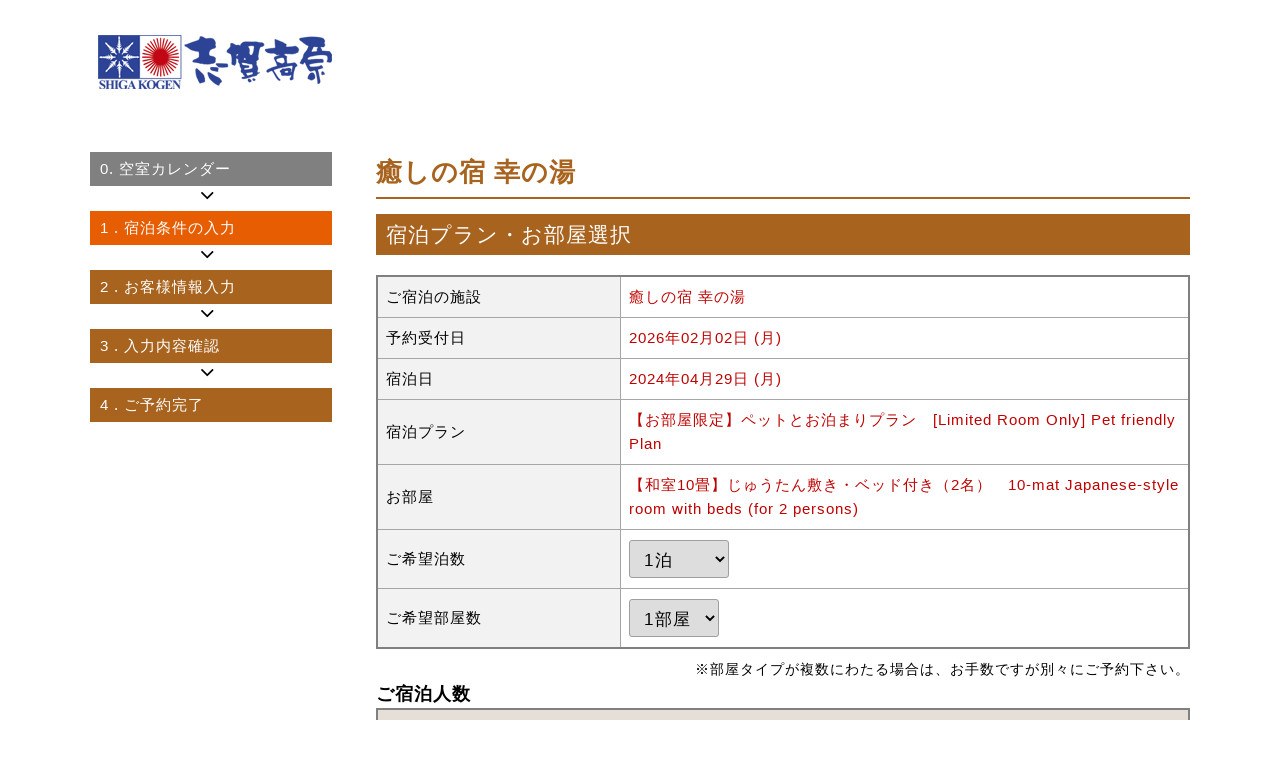

--- FILE ---
content_type: text/html; charset=UTF-8
request_url: https://resv.shigakogen.gr.jp/resv/?YadoNo=280&PlanNo=5&StockNo=12&CheckIn_Year=2024&CheckIn_Month=04&CheckIn_Day=29&StayDate=2024/04/29&StayRooms=1&StayNinzu=2&StayNights=1&RateType=1
body_size: 3301
content:

<!doctype html>
<html lang="en">
<head>
	<meta charset="UTF-8">
	<meta name="viewport" content="width=device-width, initial-scale=1">
	<link rel="stylesheet" type="text/css" href="/css/style_resv.css">
	<script src="https://code.jquery.com/jquery-3.5.1.min.js"></script>
	<title>癒しの宿 幸の湯 | 宿泊予約 | 志賀高原観光協会</title>
	<script language="JavaScript">
	<!--
		function estimate() {
			document.fm1.mode.value = "resv_custform";
			document.fm1.submit();
		}

		function bt_Click(mode) {
			switch(mode) {
			case 1:			//空室カレンダー
				document.fm1.action = "../cal/index.php?mode=cal&YadoNo=280&PlanNo=5&StockNo=12&date=20240401";
				break;
			default:		//入力画面
				document.fm1.mode.value = "resv_btchange";
				break;
			}

			document.fm1.submit();
		}
	//-->
	</script>

	<script>
		(function(i,s,o,g,r,a,m){i['GoogleAnalyticsObject']=r;i[r]=i[r]||function(){
		(i[r].q=i[r].q||[]).push(arguments)},i[r].l=1*new Date();a=s.createElement(o),
		m=s.getElementsByTagName(o)[0];a.async=1;a.src=g;m.parentNode.insertBefore(a,m)
		})(window,document,'script','//www.google-analytics.com/analytics.js','ga');

		ga('create', 'UA-2048412-1', 'auto',{'allowLinker':true});
		ga('require','linker');
		ga('linker:autoLink',['www.shigakogen.gr.jp']);
		ga('send', {'hitType': 'pageview', 'page': '/reservation/resv/form_01/', 'title': '01_宿泊人数入力'});
	</script>

	<!-- GA4 -->
	<script async src="https://www.googletagmanager.com/gtag/js?id=G-GE0398ND53"></script>
	<script>
		window.dataLayer = window.dataLayer || [];
		function gtag(){dataLayer.push(arguments);}
		gtag('js', new Date());
		gtag('config', 'G-GE0398ND53', {
			page_title : '01_宿泊人数入力',
			page_location: 'https://resv.shigakogen.gr.jp/resv/form_01/'
		});
	</script>
</head>

<body  id="resv">

	<div id="wrapper">
<!-- header -->
<div id="header">
	<div class="header-inner">
		<div id="header-top">
			<div id="logo"><img src="/cal/material/img/logo_header.png" alt="志賀高原" /></div>
		</div>
	</div>
</div>
		<div id="contents" class="clearfix">
			<div id="resv-flow">
				<ol>
					<li class="resv-flow-completed"><span class="resv-flow-num">0.</span><span class="resv-flow-text">空室カレンダー</span></li>
					<li class="resv-flow-current"><span class="resv-flow-num">1</span><span class="resv-flow-text">. 宿泊条件の入力</span></li>
					<li><span class="resv-flow-num">2</span><span class="resv-flow-text">. お客様情報入力</span></li>
					<li><span class="resv-flow-num">3</span><span class="resv-flow-text">. 入力内容確認</span></li>
					<li><span class="resv-flow-num">4</span><span class="resv-flow-text">. ご予約完了</span></li>
				</ol>
			</div>

			<div id="contents-main">
				<div id="contents-main-inner">
					<div id="column-main" class="clearfix">
						<div id="wrapper-cal">
							<form action="/resv/index.php" method="POST" name="fm1">
								<input type="hidden" name="mode"			value="resv_confirm">
								<input type="hidden" name="FormNo"			value="1">
								<input type="hidden" name="AgentNo"			value="5">
								<input type="hidden" name="YadoNo"			value="280">
								<input type="hidden" name="PlanNo"			value="5">
								<input type="hidden" name="StockNo"			value="12">
								<input type="hidden" name="StockType"		value="12">
								<input type="hidden" name="CustNo"			value="">
								<input type="hidden" name="YoyaNo"			value="">
								<input type="hidden" name="CheckIn_Year"	value="2024">
								<input type="hidden" name="CheckIn_Month"	value="04">
								<input type="hidden" name="CheckIn_Day"		value="29">
								<input type="hidden" name="StayDate"		value="2024/04/29">
								<input type="hidden" name="date"			value="20240401">
								<input type="hidden" name="old_StayRooms"	value="1">

																<input type="hidden" name="CustEMAIL"		value="" >
								<input type="hidden" name="CustName"		value="">
								<input type="hidden" name="CustName2"		value="">
								<input type="hidden" name="CustName3"		value="">
								<input type="hidden" name="CustNameYomi"	value="">
								<input type="hidden" name="CustZip"			value="">
								<input type="hidden" name="ZipName"			value="">
								<input type="hidden" name="CustAddr1"		value="">
								<input type="hidden" name="CustAddr2"		value="">
								<input type="hidden" name="CustCountryCode"	value="">
								<input type="hidden" name="CustTEL1"		value="">
								<input type="hidden" name="CustTEL2"		value="">


								<input type="hidden" name="CustCountry"		value="">
								<input type="hidden" name="CheckIn_Hr"		value="">
								<input type="hidden" name="CheckIn_Min"		value="">
								<input type="hidden" name="TransName"		value="">
								<input type="hidden" name="PayName"			value="">
								<input type="hidden" name="YoyaAnswer"		value="">
								<input type="hidden" name="StayQuestion"	value="">
								<input type="hidden" name="agree"			value="">
								
								<div id="cal-box01">
									<div id="cal-box01-name">
										<h3 class="color_title">癒しの宿 幸の湯</h3>
									</div>

									<div class="resv_tit">
										<p>宿泊プラン・お部屋選択</p>
									</div>
									<div class="resv_inner">
										<table class="tb-resv-info form-table input-form-table mb_5 sp-vertical-cell">
											<tr>
												<th class="col-tit">ご宿泊の施設</th>
												<td class="col-data"><span class="dark_red">癒しの宿 幸の湯</span></td>
											</tr>
											<tr>
												<th class="col-tit">予約受付日</th>
												<td class="col-data"><span class="dark_red">2026年02月02日 (月)</span></td>
											</tr>
											<tr>
												<th class="col-tit">宿泊日</th>
												<td class="col-data"><span class="dark_red">2024年04月29日 (月) </span></td>
											</tr>
											<tr>
												<th class="col-tit">宿泊プラン</th>
												<td class="col-data"><span class="dark_red">【お部屋限定】ペットとお泊まりプラン　[Limited Room Only] Pet friendly Plan</span></td>
											</tr>
											<tr>
												<th class="col-tit">お部屋</th>
												<td class="col-data"><span class="dark_red">【和室10畳】じゅうたん敷き・ベッド付き（2名）　10-mat Japanese-style room with beds (for 2 persons)</span></td>
											</tr>
											<tr>
												<th class="col-tit">ご希望泊数</th>
												<td class="col-data">
													<select name="StayNights" style="width:100px;">
														<option value="1" selected>1泊</option>
														<option value="2" >2泊</option>
														<option value="3" >3泊</option>
														<option value="4" >4泊</option>
														<option value="5" >5泊</option>
														<option value="6" >6泊</option>
														<option value="7" >7泊</option>
														<option value="8" >8泊</option>
														<option value="9" >9泊</option>
														<option value="10" >10泊</option>
														<option value="11" >11泊</option>
														<option value="12" >12泊</option>
														<option value="13" >13泊</option>
														<option value="14" >14泊</option>
														<option value="15" >15泊</option>
														<option value="16" >16泊</option>
														<option value="17" >17泊</option>
														<option value="18" >18泊</option>
														<option value="19" >19泊</option>
														<option value="20" >20泊</option>
														<option value="21" >21泊</option>
														<option value="22" >22泊</option>
														<option value="23" >23泊</option>
														<option value="24" >24泊</option>
														<option value="25" >25泊</option>
														<option value="26" >26泊</option>
														<option value="27" >27泊</option>
														<option value="28" >28泊</option>
														<option value="29" >29泊</option>
														<option value="30" >30泊</option>
													</select>
												</td>
											</tr>
											<tr>
												<th class="col-tit">ご希望部屋数</th>
												<td class="col-data">
													<select name="StayRooms" onChange="document.fm1.mode.value='resv_baseinfo';document.fm1.submit()">
														<option value="1" selected>1部屋</option>
													</select>
												</td>
											</tr>
										</table>
										<p class="right normal">※部屋タイプが複数にわたる場合は、お手数ですが別々にご予約下さい。</p>

										<div class="resv-table-title">
											<b>ご宿泊人数</b>
										</div>

										<table class="form-table input-form-table sp-vertical-cell2">
											<tr>
												<th class="col-room-no" colspan="3">1部屋目</th>
											</tr>
											<tr>
												<th class="col-tit">ご宿泊人数</th>
												<td class="col-data has-table">
													<table>
														<tr>
															<th class="col-ninzu-tit">男性</th>
															<td class="col-data right">
																<select name="YoyaMaleNinzu[1]" id="YoyaMaleNinzu_1" class="YoyaMaleNinzu Ninzu" style="width:60%;min-width:50px;">
																	<option value="">   </option>
																	<option value="1" >1人</option>
																	<option value="2" >2人</option>
																</select>
															</td>
														</tr>
														<tr>
															<th class="col-ninzu-tit">女性</th>
															<td class="col-data right">
																<select name="YoyaFemaNinzu[1]" id="YoyaFemaNinzu_1" class="YoyaFemaNinzu Ninzu" style="width:60%;min-width:50px;">
																	<option value="">   </option>
																	<option value="1" >1人</option>
																	<option value="2" >2人</option>
																</select>
															</td>
														</tr>
														<tr>
															<th class="col-ninzu-tit">小学生</th>
															<td class="col-data right">
																<select name="YoyaKidsNinzu1[1]" class="YoyaKidsNinzu Ninzu" style="width:60%;min-width:50px;">
																	<option value="">   </option>
																	<option value="1" >1人</option>
																	<option value="2" >2人</option>
																</select><br>
															</td>
														</tr>
														<tr>
															<th class="col-ninzu-tit">幼児（食事付き，布団付き）</th>
															<td class="col-data right">
																<select name="YoyaKidsNinzu1[2]" class="YoyaKidsNinzu Ninzu" style="width:60%;min-width:50px;">
																	<option value="">   </option>
																	<option value="1" >1人</option>
																	<option value="2" >2人</option>
																</select><br>
															</td>
														</tr>
														<tr>
															<th class="col-ninzu-tit">幼児（布団付き）</th>
															<td class="col-data right">
																<select name="YoyaKidsNinzu1[4]" class="YoyaKidsNinzu Ninzu" style="width:60%;min-width:50px;">
																	<option value="">   </option>
																	<option value="1" >1人</option>
																	<option value="2" >2人</option>
																</select><br>
															</td>
														</tr>
														<tr>
															<th class="col-ninzu-tit">幼児（食事なし，布団なし）</th>
															<td class="col-data right">
																<select name="YoyaKidsNinzu1[5]" class="YoyaKidsNinzu Ninzu" style="width:60%;min-width:50px;">
																	<option value="">   </option>
																	<option value="1" >1人</option>
																	<option value="2" >2人</option>
																</select><br>
															</td>
														</tr>
													</table>
												</td>
											</tr>
										</table>
										<table class="form-table input-form-table sp-vertical-cell2">
											<tr>
												<th class="col-tit">ご宿泊プラン オプション</th>
												<td class="col-data has-table">
													<table class="resv-option-inner-table">
														<tr>
															<td class="resv-option-img">
															</td>
															<td>
																<div class="planopt-name">ペットと一緒にご宿泊</div>
																<div class="planopt-name2">1頭あたりのお値段になります。</div>
															</td>
															<td class="right" nowrap>
																3,000円 x
																<select name="PlanOptNum1[3]" class="ninzu-select" style="min-width:50px;">
																	<option value="">   </option>
																	<option value="1" >1個</option>
																	<option value="2" >2個</option>
																</select>
															</td>
														</tr>
													</table>
												</td>
											</tr>
										</table>
										
														<input type="hidden" name="UserRegFlag"		value="1">
				<input type="hidden" name="RegPassWd1"		value="">
				<input type="hidden" name="RegPassWd2"		value="">
				<input type="hidden" name="UserSex"			value="">
				<input type="hidden" name="UserBirthDay"	value="">
				<input type="hidden" name="UserMailOK"		value="">

				<input type="hidden" name="survey1"	value="">
				<input type="hidden" name="survey2"	value="">
				
				<input type="hidden" name="LoginFlg" id="LoginFlg"		value="">

										<div class="resv_last_tb center">
											<button type="button" class="btn-next resv_btn" name="bt_estimate" onClick="estimate();" > 宿泊料金の確認 &gt; &gt; </button>
										</div>
									</div>
								</div>
							</form>
						</div>
					</div>
				</div>
			</div>
		</div>
	</div>
</body>
</html>
